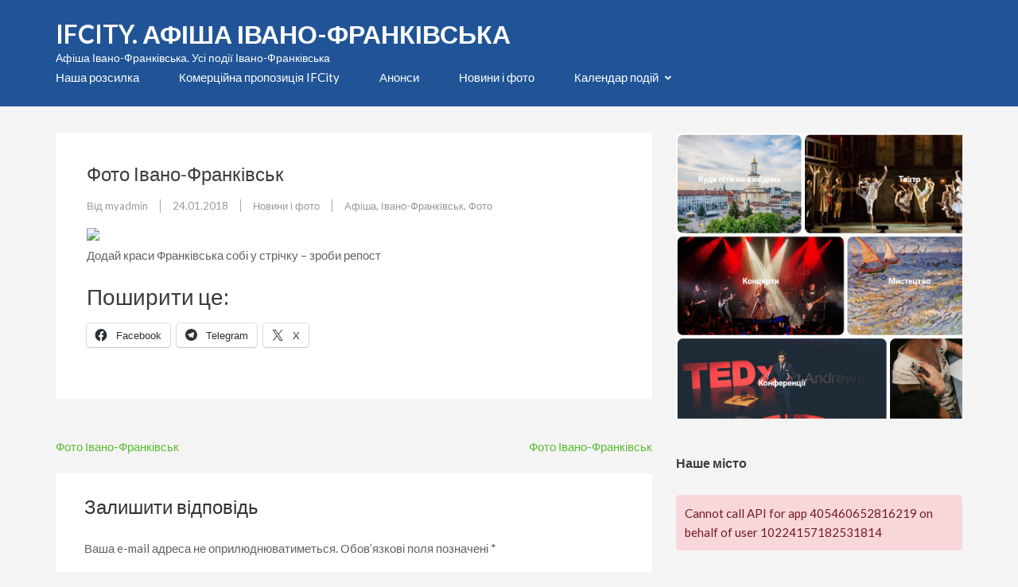

--- FILE ---
content_type: text/html; charset=utf-8
request_url: https://www.google.com/recaptcha/api2/aframe
body_size: 267
content:
<!DOCTYPE HTML><html><head><meta http-equiv="content-type" content="text/html; charset=UTF-8"></head><body><script nonce="SxHdEnyWAj0f9TYyy3xDRg">/** Anti-fraud and anti-abuse applications only. See google.com/recaptcha */ try{var clients={'sodar':'https://pagead2.googlesyndication.com/pagead/sodar?'};window.addEventListener("message",function(a){try{if(a.source===window.parent){var b=JSON.parse(a.data);var c=clients[b['id']];if(c){var d=document.createElement('img');d.src=c+b['params']+'&rc='+(localStorage.getItem("rc::a")?sessionStorage.getItem("rc::b"):"");window.document.body.appendChild(d);sessionStorage.setItem("rc::e",parseInt(sessionStorage.getItem("rc::e")||0)+1);localStorage.setItem("rc::h",'1769240162699');}}}catch(b){}});window.parent.postMessage("_grecaptcha_ready", "*");}catch(b){}</script></body></html>

--- FILE ---
content_type: text/css; charset: UTF-8;charset=UTF-8
request_url: https://www.ifcity.if.ua/wp-admin/admin-ajax.php?action=easy-facebook-likebox-customizer-style&ver=6.7.2
body_size: 446
content:

.efbl_feed_wraper.efbl_skin_33960 .efbl-grid-skin .efbl-row.e-outer {
	grid-template-columns: repeat(auto-fill, minmax(33.33%, 1fr));
}

		
.efbl_feed_wraper.efbl_skin_33960 .efbl_feeds_holder.efbl_feeds_carousel .owl-nav {
	display: flex;
}

.efbl_feed_wraper.efbl_skin_33960 .efbl_feeds_holder.efbl_feeds_carousel .owl-dots {
	display: block;
}

		
		
		
		
		
.efbl_feed_wraper.efbl_skin_33960 .efbl_header .efbl_header_inner_wrap .efbl_header_content .efbl_header_meta .efbl_header_title {
		}

.efbl_feed_wraper.efbl_skin_33960 .efbl_header .efbl_header_inner_wrap .efbl_header_img img {
	border-radius: 0;
}

.efbl_feed_wraper.efbl_skin_33960 .efbl_header .efbl_header_inner_wrap .efbl_header_content .efbl_header_meta .efbl_cat,
.efbl_feed_wraper.efbl_skin_33960 .efbl_header .efbl_header_inner_wrap .efbl_header_content .efbl_header_meta .efbl_followers {
		}

.efbl_feed_wraper.efbl_skin_33960 .efbl_header .efbl_header_inner_wrap .efbl_header_content .efbl_bio {
		}

		
		.efbl_feed_popup_container .efbl-post-detail.efbl-popup-skin-33960 .efbl-d-columns-wrapper {
		}

.efbl_feed_popup_container .efbl-post-detail.efbl-popup-skin-33960 .efbl-d-columns-wrapper, .efbl_feed_popup_container .efbl-post-detail.efbl-popup-skin-33960 .efbl-d-columns-wrapper .efbl-caption .efbl-feed-description, .efbl_feed_popup_container .efbl-post-detail.efbl-popup-skin-33960 a, .efbl_feed_popup_container .efbl-post-detail.efbl-popup-skin-33960 span {
	
		
}

.efbl_feed_popup_container .efbl-post-detail.efbl-popup-skin-33960 .efbl-d-columns-wrapper .efbl-post-header {

					display: flex;

			
}

.efbl_feed_popup_container .efbl-post-detail.efbl-popup-skin-33960 .efbl-d-columns-wrapper .efbl-post-header .efbl-profile-image {

					display: block;

			
}

.efbl_feed_popup_container .efbl-post-detail.efbl-popup-skin-33960 .efbl-d-columns-wrapper .efbl-post-header h2 {

		
}

.efbl_feed_popup_container .efbl-post-detail.efbl-popup-skin-33960 .efbl-d-columns-wrapper .efbl-post-header span {

		
}

.efbl_feed_popup_container .efbl-post-detail.efbl-popup-skin-33960 .efbl-feed-description, .efbl_feed_popup_container .efbl-post-detail.efbl-popup-skin-33960 .efbl_link_text {

					display: block;

			
}

.efbl_feed_popup_container .efbl-post-detail.efbl-popup-skin-33960 .efbl-d-columns-wrapper .efbl-reactions-box {

					display: flex;

							
}

.efbl_feed_popup_container .efbl-post-detail.efbl-popup-skin-33960 .efbl-d-columns-wrapper .efbl-reactions-box .efbl-reactions span {

		
}


.efbl_feed_popup_container .efbl-post-detail.efbl-popup-skin-33960 .efbl-d-columns-wrapper .efbl-reactions-box .efbl-reactions .efbl_popup_likes_main {

					display: flex;

			
}

.efbl_feed_popup_container .efbl-post-detail.efbl-popup-skin-33960 .efbl-d-columns-wrapper .efbl-reactions-box .efbl-reactions .efbl-popup-comments-icon-wrapper {

					display: flex;

			
}

.efbl_feed_popup_container .efbl-post-detail.efbl-popup-skin-33960 .efbl-commnets, .efbl_feed_popup_container .efbl-post-detail.efbl-popup-skin-33960 .efbl-comments-list {

					display: block;

			
}

.efbl_feed_popup_container .efbl-post-detail.efbl-popup-skin-33960 .efbl-action-btn {

					display: block;

			
}

.efbl_feed_popup_container .efbl-post-detail.efbl-popup-skin-33960 .efbl-d-columns-wrapper .efbl-comments-list .efbl-comment-wrap {

		
}
		
.efbl_feed_wraper.efbl_skin_33961 .efbl-grid-skin .efbl-row.e-outer {
	grid-template-columns: repeat(auto-fill, minmax(33.33%, 1fr));
}

		
.efbl_feed_wraper.efbl_skin_33961 .efbl_feeds_holder.efbl_feeds_carousel .owl-nav {
	display: flex;
}

.efbl_feed_wraper.efbl_skin_33961 .efbl_feeds_holder.efbl_feeds_carousel .owl-dots {
	display: block;
}

		
		
		
		
		
.efbl_feed_wraper.efbl_skin_33961 .efbl_header .efbl_header_inner_wrap .efbl_header_content .efbl_header_meta .efbl_header_title {
		}

.efbl_feed_wraper.efbl_skin_33961 .efbl_header .efbl_header_inner_wrap .efbl_header_img img {
	border-radius: 0;
}

.efbl_feed_wraper.efbl_skin_33961 .efbl_header .efbl_header_inner_wrap .efbl_header_content .efbl_header_meta .efbl_cat,
.efbl_feed_wraper.efbl_skin_33961 .efbl_header .efbl_header_inner_wrap .efbl_header_content .efbl_header_meta .efbl_followers {
		}

.efbl_feed_wraper.efbl_skin_33961 .efbl_header .efbl_header_inner_wrap .efbl_header_content .efbl_bio {
		}

		
		.efbl_feed_popup_container .efbl-post-detail.efbl-popup-skin-33961 .efbl-d-columns-wrapper {
		}

.efbl_feed_popup_container .efbl-post-detail.efbl-popup-skin-33961 .efbl-d-columns-wrapper, .efbl_feed_popup_container .efbl-post-detail.efbl-popup-skin-33961 .efbl-d-columns-wrapper .efbl-caption .efbl-feed-description, .efbl_feed_popup_container .efbl-post-detail.efbl-popup-skin-33961 a, .efbl_feed_popup_container .efbl-post-detail.efbl-popup-skin-33961 span {
	
		
}

.efbl_feed_popup_container .efbl-post-detail.efbl-popup-skin-33961 .efbl-d-columns-wrapper .efbl-post-header {

					display: flex;

			
}

.efbl_feed_popup_container .efbl-post-detail.efbl-popup-skin-33961 .efbl-d-columns-wrapper .efbl-post-header .efbl-profile-image {

					display: block;

			
}

.efbl_feed_popup_container .efbl-post-detail.efbl-popup-skin-33961 .efbl-d-columns-wrapper .efbl-post-header h2 {

		
}

.efbl_feed_popup_container .efbl-post-detail.efbl-popup-skin-33961 .efbl-d-columns-wrapper .efbl-post-header span {

		
}

.efbl_feed_popup_container .efbl-post-detail.efbl-popup-skin-33961 .efbl-feed-description, .efbl_feed_popup_container .efbl-post-detail.efbl-popup-skin-33961 .efbl_link_text {

					display: block;

			
}

.efbl_feed_popup_container .efbl-post-detail.efbl-popup-skin-33961 .efbl-d-columns-wrapper .efbl-reactions-box {

					display: flex;

							
}

.efbl_feed_popup_container .efbl-post-detail.efbl-popup-skin-33961 .efbl-d-columns-wrapper .efbl-reactions-box .efbl-reactions span {

		
}


.efbl_feed_popup_container .efbl-post-detail.efbl-popup-skin-33961 .efbl-d-columns-wrapper .efbl-reactions-box .efbl-reactions .efbl_popup_likes_main {

					display: flex;

			
}

.efbl_feed_popup_container .efbl-post-detail.efbl-popup-skin-33961 .efbl-d-columns-wrapper .efbl-reactions-box .efbl-reactions .efbl-popup-comments-icon-wrapper {

					display: flex;

			
}

.efbl_feed_popup_container .efbl-post-detail.efbl-popup-skin-33961 .efbl-commnets, .efbl_feed_popup_container .efbl-post-detail.efbl-popup-skin-33961 .efbl-comments-list {

					display: block;

			
}

.efbl_feed_popup_container .efbl-post-detail.efbl-popup-skin-33961 .efbl-action-btn {

					display: block;

			
}

.efbl_feed_popup_container .efbl-post-detail.efbl-popup-skin-33961 .efbl-d-columns-wrapper .efbl-comments-list .efbl-comment-wrap {

		
}
		
.efbl_feed_wraper.efbl_skin_33962 .efbl-grid-skin .efbl-row.e-outer {
	grid-template-columns: repeat(auto-fill, minmax(33.33%, 1fr));
}

		
.efbl_feed_wraper.efbl_skin_33962 .efbl_feeds_holder.efbl_feeds_carousel .owl-nav {
	display: flex;
}

.efbl_feed_wraper.efbl_skin_33962 .efbl_feeds_holder.efbl_feeds_carousel .owl-dots {
	display: block;
}

		
		
		
		
		
.efbl_feed_wraper.efbl_skin_33962 .efbl_header .efbl_header_inner_wrap .efbl_header_content .efbl_header_meta .efbl_header_title {
		}

.efbl_feed_wraper.efbl_skin_33962 .efbl_header .efbl_header_inner_wrap .efbl_header_img img {
	border-radius: 0;
}

.efbl_feed_wraper.efbl_skin_33962 .efbl_header .efbl_header_inner_wrap .efbl_header_content .efbl_header_meta .efbl_cat,
.efbl_feed_wraper.efbl_skin_33962 .efbl_header .efbl_header_inner_wrap .efbl_header_content .efbl_header_meta .efbl_followers {
		}

.efbl_feed_wraper.efbl_skin_33962 .efbl_header .efbl_header_inner_wrap .efbl_header_content .efbl_bio {
		}

		
		.efbl_feed_popup_container .efbl-post-detail.efbl-popup-skin-33962 .efbl-d-columns-wrapper {
		}

.efbl_feed_popup_container .efbl-post-detail.efbl-popup-skin-33962 .efbl-d-columns-wrapper, .efbl_feed_popup_container .efbl-post-detail.efbl-popup-skin-33962 .efbl-d-columns-wrapper .efbl-caption .efbl-feed-description, .efbl_feed_popup_container .efbl-post-detail.efbl-popup-skin-33962 a, .efbl_feed_popup_container .efbl-post-detail.efbl-popup-skin-33962 span {
	
		
}

.efbl_feed_popup_container .efbl-post-detail.efbl-popup-skin-33962 .efbl-d-columns-wrapper .efbl-post-header {

					display: flex;

			
}

.efbl_feed_popup_container .efbl-post-detail.efbl-popup-skin-33962 .efbl-d-columns-wrapper .efbl-post-header .efbl-profile-image {

					display: block;

			
}

.efbl_feed_popup_container .efbl-post-detail.efbl-popup-skin-33962 .efbl-d-columns-wrapper .efbl-post-header h2 {

		
}

.efbl_feed_popup_container .efbl-post-detail.efbl-popup-skin-33962 .efbl-d-columns-wrapper .efbl-post-header span {

		
}

.efbl_feed_popup_container .efbl-post-detail.efbl-popup-skin-33962 .efbl-feed-description, .efbl_feed_popup_container .efbl-post-detail.efbl-popup-skin-33962 .efbl_link_text {

					display: block;

			
}

.efbl_feed_popup_container .efbl-post-detail.efbl-popup-skin-33962 .efbl-d-columns-wrapper .efbl-reactions-box {

					display: flex;

							
}

.efbl_feed_popup_container .efbl-post-detail.efbl-popup-skin-33962 .efbl-d-columns-wrapper .efbl-reactions-box .efbl-reactions span {

		
}


.efbl_feed_popup_container .efbl-post-detail.efbl-popup-skin-33962 .efbl-d-columns-wrapper .efbl-reactions-box .efbl-reactions .efbl_popup_likes_main {

					display: flex;

			
}

.efbl_feed_popup_container .efbl-post-detail.efbl-popup-skin-33962 .efbl-d-columns-wrapper .efbl-reactions-box .efbl-reactions .efbl-popup-comments-icon-wrapper {

					display: flex;

			
}

.efbl_feed_popup_container .efbl-post-detail.efbl-popup-skin-33962 .efbl-commnets, .efbl_feed_popup_container .efbl-post-detail.efbl-popup-skin-33962 .efbl-comments-list {

					display: block;

			
}

.efbl_feed_popup_container .efbl-post-detail.efbl-popup-skin-33962 .efbl-action-btn {

					display: block;

			
}

.efbl_feed_popup_container .efbl-post-detail.efbl-popup-skin-33962 .efbl-d-columns-wrapper .efbl-comments-list .efbl-comment-wrap {

		
}
		
.efbl_feed_wraper.efbl_skin_35993 .efbl-grid-skin .efbl-row.e-outer {
	grid-template-columns: repeat(auto-fill, minmax(33.33%, 1fr));
}

		
.efbl_feed_wraper.efbl_skin_35993 .efbl_feeds_holder.efbl_feeds_carousel .owl-nav {
	display: flex;
}

.efbl_feed_wraper.efbl_skin_35993 .efbl_feeds_holder.efbl_feeds_carousel .owl-dots {
	display: block;
}

		
		
		
		
		
.efbl_feed_wraper.efbl_skin_35993 .efbl_header .efbl_header_inner_wrap .efbl_header_content .efbl_header_meta .efbl_header_title {
		}

.efbl_feed_wraper.efbl_skin_35993 .efbl_header .efbl_header_inner_wrap .efbl_header_img img {
	border-radius: 0;
}

.efbl_feed_wraper.efbl_skin_35993 .efbl_header .efbl_header_inner_wrap .efbl_header_content .efbl_header_meta .efbl_cat,
.efbl_feed_wraper.efbl_skin_35993 .efbl_header .efbl_header_inner_wrap .efbl_header_content .efbl_header_meta .efbl_followers {
		}

.efbl_feed_wraper.efbl_skin_35993 .efbl_header .efbl_header_inner_wrap .efbl_header_content .efbl_bio {
		}

		
		.efbl_feed_popup_container .efbl-post-detail.efbl-popup-skin-35993 .efbl-d-columns-wrapper {
		}

.efbl_feed_popup_container .efbl-post-detail.efbl-popup-skin-35993 .efbl-d-columns-wrapper, .efbl_feed_popup_container .efbl-post-detail.efbl-popup-skin-35993 .efbl-d-columns-wrapper .efbl-caption .efbl-feed-description, .efbl_feed_popup_container .efbl-post-detail.efbl-popup-skin-35993 a, .efbl_feed_popup_container .efbl-post-detail.efbl-popup-skin-35993 span {
	
		
}

.efbl_feed_popup_container .efbl-post-detail.efbl-popup-skin-35993 .efbl-d-columns-wrapper .efbl-post-header {

					display: flex;

			
}

.efbl_feed_popup_container .efbl-post-detail.efbl-popup-skin-35993 .efbl-d-columns-wrapper .efbl-post-header .efbl-profile-image {

					display: block;

			
}

.efbl_feed_popup_container .efbl-post-detail.efbl-popup-skin-35993 .efbl-d-columns-wrapper .efbl-post-header h2 {

		
}

.efbl_feed_popup_container .efbl-post-detail.efbl-popup-skin-35993 .efbl-d-columns-wrapper .efbl-post-header span {

		
}

.efbl_feed_popup_container .efbl-post-detail.efbl-popup-skin-35993 .efbl-feed-description, .efbl_feed_popup_container .efbl-post-detail.efbl-popup-skin-35993 .efbl_link_text {

					display: block;

			
}

.efbl_feed_popup_container .efbl-post-detail.efbl-popup-skin-35993 .efbl-d-columns-wrapper .efbl-reactions-box {

					display: flex;

							
}

.efbl_feed_popup_container .efbl-post-detail.efbl-popup-skin-35993 .efbl-d-columns-wrapper .efbl-reactions-box .efbl-reactions span {

		
}


.efbl_feed_popup_container .efbl-post-detail.efbl-popup-skin-35993 .efbl-d-columns-wrapper .efbl-reactions-box .efbl-reactions .efbl_popup_likes_main {

					display: flex;

			
}

.efbl_feed_popup_container .efbl-post-detail.efbl-popup-skin-35993 .efbl-d-columns-wrapper .efbl-reactions-box .efbl-reactions .efbl-popup-comments-icon-wrapper {

					display: flex;

			
}

.efbl_feed_popup_container .efbl-post-detail.efbl-popup-skin-35993 .efbl-commnets, .efbl_feed_popup_container .efbl-post-detail.efbl-popup-skin-35993 .efbl-comments-list {

					display: block;

			
}

.efbl_feed_popup_container .efbl-post-detail.efbl-popup-skin-35993 .efbl-action-btn {

					display: block;

			
}

.efbl_feed_popup_container .efbl-post-detail.efbl-popup-skin-35993 .efbl-d-columns-wrapper .efbl-comments-list .efbl-comment-wrap {

		
}
		